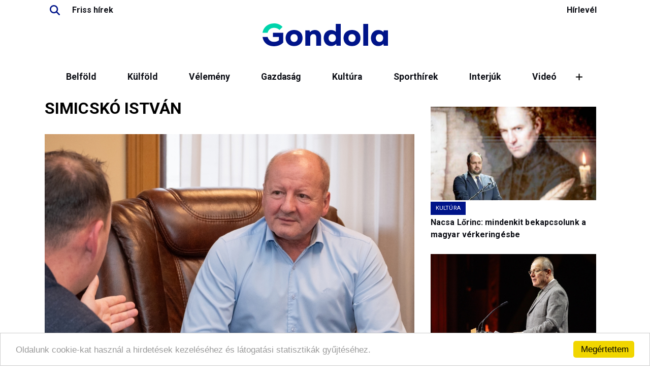

--- FILE ---
content_type: text/html; charset=iso-8859-2
request_url: https://www.gondola.hu/kulcsszavak/30049-simicsko_istvan.html
body_size: 25691
content:
<!DOCTYPE html PUBLIC "-//W3C//DTD XHTML 1.0 Transitional//EN" "http://www.w3.org/TR/xhtml1/DTD/xhtml1-transitional.dtd">
<html xmlns="http://www.w3.org/1999/xhtml">
<head>
  <title>simicskó istván - gondola.hu</title>
  <meta name="og:title" content="simicskó istván" />
  <meta name="viewport" content="width=device-width, initial-scale=1.0" />
  <meta http-equiv="Content-type" content="text/html; charset=iso-8859-2" />
  <meta http-equiv="Content-Language" content="hu-hu" />
  <meta http-equiv="imagetoolbar" content="no" />
  <meta name="MSSmartTagsPreventParsing" content="true" />
  <meta http-equiv="X-UA-Compatible" content="IE=100" /> 
  <meta name="robots" content="follow,index" />
  <meta name="copyright" content="Gondola.hu" />
  <meta name="og:site_name" content="Gondola" />
  <meta name="publisher" content="Netrióta Kft." />
  <meta name="author" content="gondola.hu szerkesztőség" /> 
  <meta name="twitter:card" content="summary" />
  <meta property="og:image" content="https://www.gondola.hu/images/gondola-default-pic.jpg" />
  <meta name="keywords" content="simicskó istván" />

 
  <meta name="google-adsense-account" content="ca-pub-5838901936094802"> 
  <!-- Google Tag Manager -->
<script>(function(w,d,s,l,i){w[l]=w[l]||[];w[l].push({'gtm.start':
new Date().getTime(),event:'gtm.js'});var f=d.getElementsByTagName(s)[0],
j=d.createElement(s),dl=l!='dataLayer'?'&l='+l:'';j.async=true;j.src=
'https://www.googletagmanager.com/gtm.js?id='+i+dl;f.parentNode.insertBefore(j,f);
})(window,document,'script','dataLayer','GTM-PHRZWR5Z');</script>
<!-- End Google Tag Manager -->

  <link href="https://gondola.hu/gondola.rss" rel="alternate" type="application/rss+xml" title="gondola.hu címlap - RSS feed" />
  
  <script type="text/javascript" src="/javascript/loadlibs.js"></script>
  <link href="/images/gondola.css" rel="stylesheet" type="text/css" />
  <link href="/images/gondola2018.css" rel="stylesheet" type="text/css" />
  <link href="/images/gondola2025.css" rel="stylesheet" type="text/css" />
  <link rel="shortcut icon" href="/images/g.png" type="image/png" />

  

<!-- Google tag (gtag.js) -->
<script async src="https://www.googletagmanager.com/gtag/js?id=G-JC0TCQDSNF"></script>
<script>
  window.dataLayer = window.dataLayer || [];
  function gtag(){dataLayer.push(arguments);}
  gtag('js', new Date());

  gtag('config', 'G-JC0TCQDSNF');
</script>


<!-- Begin Cookie Consent plugin by Silktide - http://silktide.com/cookieconsent -->
<script type="text/javascript">
    window.cookieconsent_options = {"message":"Oldalunk cookie-kat használ a hirdetések kezeléséhez és látogatási statisztikák gyűjtéséhez.","dismiss":"Megértettem","learnMore":"","link":null,"theme":"light-bottom"};
</script>

<script type="text/javascript" src="//cdnjs.cloudflare.com/ajax/libs/cookieconsent2/1.0.9/cookieconsent.min.js"></script>
<!-- End Cookie Consent plugin -->


</head>
<body>

<!-- Google Tag Manager (noscript) -->
<noscript><iframe src="https://www.googletagmanager.com/ns.html?id=GTM-PHRZWR5Z"
height="0" width="0" style="display:none;visibility:hidden"></iframe></noscript>
<!-- End Google Tag Manager (noscript) -->
<div id="fb-root"></div>
<script>(function(d, s, id) {
  var js, fjs = d.getElementsByTagName(s)[0];
  if (d.getElementById(id)) return;
  js = d.createElement(s); js.id = id;
  js.src = "//connect.facebook.net/en_US/sdk.js#xfbml=1&version=v3.0";
  fjs.parentNode.insertBefore(js, fjs);
}(document, 'script', 'facebook-jssdk'));</script>
<header>
<div id="header">
<nav class="toplinks"><div class="socialicons"><a href="/kereso/" class="search socialicon" title="Kereső"></a><a href="/hirek/">Friss hírek</a></div><div><a href="/hirlevel/">Hírlevél</a></div></nav>
<div class="logo" onclick="window.location.href='/'"></div>
    <nav class="responsive-menu-container">
        <ul id="main-menu" class="main-menu">
    <li><a href="/belfold">Belföld</a></li>
    <li><a href="/kulfold">Külföld</a></li>
    <li><a href="/velemeny">Vélemény</a></li>
    <li><a href="/gazdasag">Gazdaság</a></li>
    <li><a href="/kultura">Kultúra</a></li>
    <li><a href="/sporthirek">Sporthírek</a></li>
    <li><a href="/interjuk">Interjúk</a></li>
    <li><a href="/video">Videó</a></li>
    <li><a href="/podcast">Podcast</a></li>
    <li><a href="/novilag">Nővilág</a></li>
    <li><a href="/teremtettvilagunk">Teremtett világunk</a></li>
    <li><a href="/programok">Szabad vasárnap</a></li>
    <li><a href="/napiabszurd">Napi abszurd</a></li>
        </ul>

        <div id="more-menu-wrapper" class="more-menu-wrapper">
            <button id="more-toggle" class="more-toggle" aria-expanded="false" aria-controls="more-items-list">
                <i class="fas fa-plus"></i>
            </button>
            <ul id="more-items-list" class="more-items-list" aria-hidden="true">
            </ul>
        </div>
    </nav>
</div>
</header>
<main><div id="content" class="ui-helper-clearfix rovat">
<span class="banner banner-970x250">
<ins data-revive-zoneid="32" data-revive-id="10043d5c96292ff049dcab96132eb11f"></ins>
</span>

<div class="row">
<div id="panel1" class="col-md-8">
  <span class="banner banner-">
<ins data-revive-zoneid="12" data-revive-id="10043d5c96292ff049dcab96132eb11f"></ins>
</span>

    <div class="cikklista rovat">
<h1 class="rovatnev">simicskó istván</h1>
<div class="cikklista main">
<ul class="cikkcimlista ">
<li class="item-156198  first last " data-id=156198>
  <article class="clearfix ">
    <div class="leadkep"><img src="/kepek/nyitonagy/simicsko-istvan-kdnp-interju-gondola-2025--157499.jpg" loading="lazy" alt="" class="kep leadkep " title="Fotó: KDNP Frakció" /></div>        <h2 class="cim"><a href="/cikkek/simicsko-istvan-kdnp-interju-14-havi-nyugdij-hagyomanyos-penztar-szja-mentesseg-csaladi-adokedvezmeny-migracios-paktum-orosz-ukran-haboru-valasztas-2026-156198" >Dr. Simicskó István: A nyugdíjasok, a családok és a keresztény kultúra védelme nem politikai divat, hanem kötelesség</a></h2>
        </article>
</li>
</ul>
</div>
<div class="cikklista second sideview">
<ul class="cikkcimlista ">
<li class="item-156115  first last " data-id=156115>
  <article class="clearfix  row">
    <div class="left col-md-6">
    <div class="leadkep"><img src="/kepek/nyitonagy/kdnp-latorcai-csaba-simicsko-istvan-ajandekcsomagok-bethesda--157380.jpg" loading="lazy" alt="" class="kep leadkep " title="Fotó: GK" /></div>    </div>
  <div class="right col-md-6">
        <h2 class="cim"><a href="/cikkek/ajandekcsomagok-kdnp-bethesda-gyermekkorhaz-latorcai-csaba-simicsko-istvan-dr-velkey-gyorgy-156115" >Ajándékcsomagokat vitt a hősöknek a KDNP a Bethesda Gyermekkórházba</a></h2>
        </div>
    </article>
</li>
</ul>
</div>
<ul class="cikkek">
<li class="cikk keyword-29">
<div class="cikkcim"><a href="/cikkek/simicsko-istvan-batrak-ligaja-onismereti-kepessegeket-erositi-honvedelmi-sportszovetseg-156091">Simicskó István: a Bátrak Ligája az önismereti képességeket erősíti</a></div>
<div class="megjelenes">2025. december  2. 18:37</div>
<div class="cikklead"><span class="text">A Bátrak Ligája - Hadapród Kupa célja, hogy erősítse a fiatalok önismereti képességeit, fizikai és lelki értelemben egyaránt - mondta Simicskó István, a Honvédelmi Sportszövetség elnöke, a KDNP frakcióvezetője, volt honvédelmi miniszter kedden Budapesten.</span></div>
</li>
<li class="cikk keyword-7">
<div class="cikkcim"><a href="/cikkek/latorcai-csaba-a-kdnp-segiti-a-tersegi-munkahelyteremtest-bacs-kiskun-155969">Latorcai Csaba: a KDNP segíti a térségi munkahelyteremtést Bács-Kiskun vármegyében</a></div>
<div class="megjelenes">2025. november 13. 19:36</div>
<div class="cikklead"><span class="text"></span></div>
</li>
<li class="cikk keyword-10">
<div class="cikkcim"><a href="/cikkek/simicsko-istvan-ikonfestes-hit-kiallitas-krug-muveszeti-ter-155936">Simicskó István: Az ikonfestés nemcsak művészet, hanem a hit megélése is - Különleges ikonkiállítás nyílt a Krug Művészeti Térben</a></div>
<div class="megjelenes">2025. november  8. 12:38</div>
<div class="cikklead"><span class="text">Péntek délután a Krug Művészeti Térben nyílt meg az a tárlat, amelyen Dr. Simicskó István, a Kereszténydemokrata Néppárt frakcióvezetőjének a nyári ikonfestő táborban készült ikonjai és korábbi festményei is megtekinthetők.</span></div>
</li>
<li class="cikk keyword-8">
<div class="cikkcim"><a href="/cikkek/simicsko-istvan-az-energiaellatas-nem-ideologiai-kerdes-155797">Simicskó István: Az energiaellátás nem ideológiai kérdés</a></div>
<div class="megjelenes">2025. október 16. 13:04</div>
<div class="cikklead"><span class="text">Dr. Simicskó István, a KDNP frakcióvezetője Moszkvában, az Orosz Energiahét konferenciáján hangsúlyozta: az energiaellátás nem politikai, hanem gazdasági és biztonsági kérdés. A magyarok és a törökök egyaránt a stabil, megfizethető energiaellátás fenntartását tartják közös érdeknek.</span></div>
</li>
<li class="cikk keyword-30049">
<div class="cikkcim"><a href="/cikkek/simicsko-istvan-sikeres-a-honved-kadet-program-155706">Simicskó István: Sikeres a Honvéd Kadét Program</a></div>
<div class="megjelenes">2025. október  3. 12:07</div>
<div class="cikklead"><span class="text">A kezdeményezés sikerét mutatja, hogy a programban, immár közel 13 ezer fiatal vesz részt, illetve a közel 400 középfokú intézményekben bevezetett honvédelem tantárgynak és az általános iskolákban útjára indított Hadapród programnak köszönhetően 50-55 ezer fiatalt tudnak megszólítani a haza védelmének ügyében - mondta az elnök, aki egyben a KDNP parlamenti frakciójának vezetője.</span></div>
</li>
<li class="cikk keyword-30049">
<div class="cikkcim"><a href="/hirek/simicsko-istvan-tobb-mint-170-iskola-kotott-mar-szerzodest-a-kadetprogramban-a-magyar-317785">Simicskó István: több mint 170 iskola kötött már szerződést a kadétprogramban a Magyar Honvédséggel</a></div>
<div class="megjelenes">2025. szeptember 26. 09:05</div>
<div class="cikklead">
	Már több mint 170 középiskola kötött szerződést a Magyar Honvédséggel, ezzel pedig 14-15 ezer fiatalt vontak be a kadétprogramba - mondta a Honvédelmi Sportszövetség elnöke a Szabolcs-Szatmár-Bereg vármegyei Újfehértón csütörtökön.</div>
</li>
<li class="cikk keyword-30049">
<div class="cikkcim"><a href="/cikkek/dr-simicsko-istvan-megalapozott-jovokepet-adunk-a-fiataloknak-155516">Dr. Simicskó István: Megalapozott jövőképet adunk a fiataloknak</a></div>
<div class="megjelenes">2025. szeptember  2. 09:09</div>
<div class="cikklead"><span class="text">A lányok úgy nőhetnek majd fel, hogy amikor pályakezdőként dolgozni kezdenek, 25 éves korukig nem fizetnek jövedelemadót, ha pedig gyermeket vállalnak, akkor utána sem, tehát egész életükben adómentesek lesznek &#8211; mondta el a frakcióvezető.</span></div>
</li>
<li class="cikk keyword-7">
<div class="cikkcim"><a href="/cikkek/semjen-zsolt-lehetoseget-biztositunk-a-jovo-jozsef-attilainak-155492">Semjén Zsolt: Lehetőséget biztosítunk a jövő József Attiláinak</a></div>
<div class="megjelenes">2025. augusztus 28. 18:57</div>
<div class="cikklead"><span class="text">Kétezer rászoruló gyermek táskáját töltjük meg tanszerekkel. Lehetőséget biztosítunk a jövő József Attiláinak &#8211; hangsúlyozta Semjén Zsolt, a Kereszténydemokrata Néppárt elnöke, a Magyar Ökumenikus Segélyszervezet által meghirdetett, Iskolakezdés együtt akció sajtótájékoztatóján.</span></div>
</li>
<li class="cikk keyword-30049">
<div class="cikkcim"><a href="/cikkek/simicsko-istvan-egyre-bovul-a-honvedelmi-taborokban-reszt-vevo-diakok-155477">Simicskó István: egyre bővül a honvédelmi táborokban részt vevő diákok létszáma</a></div>
<div class="megjelenes">2025. augusztus 26. 14:04</div>
<div class="cikklead"><span class="text">Simicskó István úgy fogalmazott: azon dolgoznak, hogy a Magyar Honvédség számára megfelelő utánpótlást biztosítsanak, és egyre népszerűbb is a katonai hivatás.</span></div>
</li>
<li class="cikk keyword-30049">
<div class="cikkcim"><a href="/cikkek/simicsko-istvan-oruljunk-annak-hogy-magyarorszag-szabad-es-155451">Simicskó István: örüljünk annak, hogy Magyarország szabad és szuverén</a></div>
<div class="megjelenes">2025. augusztus 21. 05:04</div>
<div class="cikklead"><span class="text">Simicskó István úgy fogalmazott: miközben körülöttünk népek tűntek el, birodalmak omlottak össze, mi, magyarok mindent túléltünk, megmaradtunk, a nemzetnek mindig sikerült talpra állnia.</span></div>
</li>
<li class="cikk keyword-30700">
<div class="cikkcim"><a href="/cikkek/simicsko-istvan-a-vallasnak-nemzetmegtarto-ereje-is-van-155385">Simicskó István: A vallásnak nemzetmegtartó ereje is van</a></div>
<div class="megjelenes">2025. augusztus  5. 17:09</div>
<div class="cikklead"><span class="text">A magyar kormány az elmúlt 15 évben elég sokat tett a határon túli magyarságért, különösen az erdélyi magyarokért. Semjén Zsolt miniszterelnök-helyetteshez tartozik a nemzetpolitika az egyházpolitika mellett, és ez a két terület össze is függ, hiszen a vallásnak nagyon komoly nemzetmegtartó ereje is van &#8211; hangsúlyozta a Gondolának adott interjúban Simicskó István, a Kereszténydemokrata Néppárt frakcióvezetője Tusványoson.</span></div>
</li>
<li class="cikk keyword-30049">
<div class="cikkcim"><a href="/cikkek/simicsko-istvan-a-migracio-hatasara-veszelybe-kerult-europa-155293">Simicskó István: A migráció hatására veszélybe került Európa közbiztonsága</a></div>
<div class="megjelenes">2025. július 18. 18:43</div>
<div class="cikklead"><span class="text">Simicskó István véleménye szerint a magyar határkerítésnek fizikai és szimbolikus jelentősége, üzenete is van, s ez a határkerítés nemcsak Magyarországot, de az egész keresztény, európai kultúrát is védelmezi.</span></div>
</li>
<li class="cikk keyword-10">
<div class="cikkcim"><a href="/cikkek/zurzavaros-ma-a-vilag-de-gabriel-arkangyal-jo-hirekkel-szolgal-155261">Zűrzavaros ma a világ, de Gábriel arkangyal jó hírekkel szolgál</a></div>
<div class="megjelenes">2025. július 12. 06:07</div>
<div class="cikklead"><span class="text">Azért is jövök vissza évről évre, mert belülről erősít és feltölt, ahogy az ikonokon dolgozom. Gábriel arkangyalnak a története erőteljesen rávilágít, hogy milyen veszélyek vesznek körül, és hogy szükség van olyan hírhozókra, akik jó hírekkel szolgálnak - fogalmazott Simicskó István.</span></div>
</li>
<li class="cikk keyword-30049">
<div class="cikkcim"><a href="/cikkek/simicsko-istvan-hianypotlo-rendszert-epitettunk-fel-a-kadetkepzessel-155257">Simicskó István: Hiánypótló rendszert építettünk fel a kadétképzéssel</a></div>
<div class="megjelenes">2025. július 11. 10:28</div>
<div class="cikklead"><span class="text">A kereszténydemokrata politikus rögzítette: a legfőbb cél, hogy a fiatalok szeressék a hazájukat, kötődjenek a szülőföldhöz. Ennek az érzésnek az erősítése nagy feladat, és ebben közreműködik a Honvédelmi Sportszövetség.</span></div>
</li>
<li class="cikk keyword-30049">
<div class="cikkcim"><a href="/cikkek/simicsko-istvan-rekordosszeget-forditunk-a-csaladok-tamogatasara-155191">Simicskó István: Rekordösszeget fordítunk a családok támogatására</a></div>
<div class="megjelenes">2025. június 28. 12:41</div>
<div class="cikklead"><span class="text">A frakcióvezető jelezte, hogy Európa legnagyobb adócsökkentési programját dolgozták ki. Többek közt két lépésben megduplázzák a családi adókedvezményt, szja-mentessé teszik a csedet és a gyedet, fokozatosan bevezetik az élethosszig tartó adómentességet a két- és több gyermekes édesanyáknak.</span></div>
</li>
</ul>
<div class="tovabbi">
<div class="label">További tartalmak:</div>
<div class="lapozo">
<div class="iconbox elozo">
  <div class="icon inaktiv"></div>
</div>
<div class="iconbox kovetkezo"><div class="icon aktiv" onclick="window.location.href='/cimke/simicsko-istvan-30049?page=2'"></div></div>
</div>
</div>
<div id="billboardbanner"><span class="banner banner-">
<ins data-revive-zoneid="29" data-revive-id="10043d5c96292ff049dcab96132eb11f"></ins>
</span>
</div>
<div><span class="banner banner-">
<ins data-revive-zoneid="30" data-revive-id="10043d5c96292ff049dcab96132eb11f"></ins>
</span>
</div>
<script type="text/javascript">
var bb = $("#billboardbanner")
$("script", bb).remove();
if ($(bb).children().length > 0 && $("ul.cikkek li.cikk:eq(4)").length > 0) {
  $("#billboardbanner").remove();
  $("ul.cikkek li.cikk:eq(4)").after(bb);
}
</script>
</div>
  </div>
<div id="panel2" class="col-md-3">
<div class="cikklista oldalsavcikkek">
<ul class="cikkcimlista ">
<li class="item-156344  first " data-id=156344>
  <article class="clearfix ">
    <div class="leadkep"><img src="/kepek/nyitonagy/157687.jpg" loading="lazy" alt="" class="kep leadkep " title="Fotó: mti" /></div>      <div class="rovatnev"><a href="/cimke/kultura-10">Kultúra</a></div>  <h2 class="cim"><a href="/cikkek/nacsa-lorinc-mindenkit-bekapcsolunk-a-magyar-verkeringesbe-156344" >Nacsa Lőrinc: mindenkit bekapcsolunk a magyar vérkeringésbe</a></h2>
        </article>
</li>
<li class="item-156343  " data-id=156343>
  <article class="clearfix ">
    <div class="leadkep"><img src="/kepek/nyitonagy/navracsics-tibor-kozigazgatasi-es-teruletfejlesztesi-miniszter-kdnp--157689.jpg" loading="lazy" alt="" class="kep leadkep " title="Fotó: Facebook/Navracsics Tibor" /></div>      <div class="rovatnev"><a href="/cimke/belfold-7">Belföld</a></div>  <h2 class="cim"><a href="/cikkek/navracsics-tibor-valasztokerulet-balaton-tapolca-szep-bekes-gazdasagi-fejlodes-156343" >Navracsics Tibor: Az én választókerületem a legszebb az országban, és abban bízom, hogy április 13-án majd azt is elmondhatom újra, hogy a legbékésebb maradt</a></h2>
        </article>
</li>
<li class="item-156342  last " data-id=156342>
  <article class="clearfix ">
    <div class="leadkep"><img src="/kepek/nyitonagy/donald-trump-orban-viktor-davos-beketanacs-alapito-ules--157686.jpg" loading="lazy" alt="" class="kep leadkep " title="Fotó: Facebook/Orbán Viktor" /></div>      <div class="rovatnev"><a href="/cimke/kulfold-8">Külföld</a></div>  <h2 class="cim"><a href="/cikkek/megalakult-donald-trump-beketanacs-orban-viktor-davos-156342" >Megalakult Donald Trump Béketanácsa Orbán Viktor részvételével</a></h2>
        </article>
</li>
</ul>
</div>
<span class="banner banner-330x250">
<ins data-revive-zoneid="3" data-revive-id="10043d5c96292ff049dcab96132eb11f"></ins>
</span>

<div class="cikklista roviden">
<h3>Hírnapló</h3><ul class="cikkcimlista ">
<li class="item-156364  first " data-id=156364>
  <article class="clearfix ">
        <div class="idopont">20:05</div>    <h2 class="cim"><a href="/cikkek/merici-szent-angela-unnepnap-jo-kereszteny-edesanyak-156364" >Merici Szent Angéla arra szánta életét, hogy a társadalom jó keresztény anyákban bővelkedjék</a></h2>
        </article>
</li>
<li class="item-319106  " data-id=319106>
  <article class="clearfix ">
        <div class="idopont">19:35</div>    <h2 class="cim"><a href="/hirek/folenyes-magyar-gyozelem-romanok-ellen-noi-vizilabda-eb-319106" >Fölényes magyar győzelem a női vízilabda Eb-n: 28-3 a románok ellen</a></h2>
        </article>
</li>
<li class="item-156363  " data-id=156363>
  <article class="clearfix ">
        <div class="idopont">18:35</div>    <h2 class="cim"><a href="/cikkek/holvenyi-gyorgy-beketanacs-alternativ-kezdemenyezo-forum-haboruk-befejezese-156363" >Hölvényi György: A Béketanács alternatív, kezdeményező megközelítés lehet a háborúk befejezésére</a></h2>
        </article>
</li>
<li class="item-319105  " data-id=319105>
  <article class="clearfix ">
        <div class="idopont">18:35</div>    <h2 class="cim"><a href="/hirek/vitalyos-eszter-kormanyszovivo-igazsag-oraja-ukrajna-eu-tamogatas-elvonas-magyar-emberek-319105" >Vitályos Eszter: Ukrajna követelése súlyos milliárdokat vonna el a magyar családoktól és nyugdíjasoktól</a></h2>
        </article>
</li>
<li class="item-156362  " data-id=156362>
  <article class="clearfix ">
        <div class="idopont">17:41</div>    <h2 class="cim"><a href="/cikkek/tisza-part-gyuloletkampany-szodliget-ritualisan-elegettek-retvari-bence-fenykepet-156362" >Tiszás gyűlöletkampány: rituálisan elégették Rétvári Bence belügyminiszter-helyettes fényképét</a></h2>
        </article>
</li>
<li class="item-319104  " data-id=319104>
  <article class="clearfix ">
        <div class="idopont">17:06</div>    <h2 class="cim"><a href="/hirek/holokauszt-emleknap-gulyas-gergely-magyarorszag-biztonsagos-orszag-antiszemitizmus-zero-tolerancia-319104" >Holokauszt-emléknap&#8211;Gulyás Gergely: Magyarország ma biztonságos ország, ahol az európai antiszemitizmus erősödésével szemben a zsidó közösség a legnagyobb biztonságban élhet</a></h2>
        </article>
</li>
<li class="item-319103  " data-id=319103>
  <article class="clearfix ">
        <div class="idopont">16:35</div>    <h2 class="cim"><a href="/hirek/robert-fico-szlovakia-europai-birosag-orosz-gaz-import-eu-tilalom-319103" >Robert Fico: Szlovákia is az Európai Bírósághoz fordul az orosz gáz importjának uniós tilalma miatt</a></h2>
        </article>
</li>
<li class="item-156360  last " data-id=156360>
  <article class="clearfix ">
        <div class="idopont">15:05</div>    <h2 class="cim"><a href="/cikkek/semjen-zsolt-fuen-europai-szinten-allunk-ki-nemzeti-kisebbsegekert-156360" >Semjén Zsolt a FUEN vezetésével: Európai szinten állunk ki a nemzeti kisebbségekért!</a></h2>
        </article>
</li>
</ul>
<div class="listendextra"><a href="/hirek/">Korábbiak...</a></div></div>
<span class="banner banner-330x250">
<ins data-revive-zoneid="6" data-revive-id="10043d5c96292ff049dcab96132eb11f"></ins>
</span>

<div class="cikklista interju">
<h3>Interjú</h3><ul class="cikkcimlista ">
<li class="item-156313  first last " data-id=156313>
  <article class="clearfix ">
    <div class="leadkep"><img src="/kepek/nyitonagy/157640.jpg" loading="lazy" alt="" class="kep leadkep " title="Fotó: archív" /></div>        <h2 class="cim"><a href="/cikkek/az-egykori-kreml-jobban-vigyazott-a-becsulet-latszatara-mint-a-mai-156313" >Az egykori Kreml jobban vigyázott a becsület látszatára, mint a mai EU-vezetőség</a></h2>
        </article>
</li>
</ul>
</div>
<div class="cikklista abszurd inverse">
<h3>Napi abszurd</h3><ul class="cikkcimlista ">
<li class="item-156289  first " data-id=156289>
  <article class="clearfix ">
            <h2 class="cim"><a href="/cikkek/a-soforre-teglat-dobtak-a-kalauzt-kessel-fenyegettek-156289" >A sofőrre téglát dobtak, a kalauzt késsel fenyegették</a></h2>
        </article>
</li>
<li class="item-156252  " data-id=156252>
  <article class="clearfix ">
            <h2 class="cim"><a href="/cikkek/a-korrupt-brusszeli-garnitura-szajkosarat-tett-egy-svajci-tabornokra-156252" >A korrupt brüsszeli garnitúra szájkosarat tett egy svájci tábornokra</a></h2>
        </article>
</li>
<li class="item-156169  last " data-id=156169>
  <article class="clearfix ">
            <h2 class="cim"><a href="/cikkek/nemet-fejlesztes-orosz-gazzal-156169" >Német fejlesztés orosz gázzal</a></h2>
        </article>
</li>
</ul>
</div>
</div>
</div>
</div>
<span class="banner banner-750x100">
<ins data-revive-zoneid="38" data-revive-id="10043d5c96292ff049dcab96132eb11f"></ins>
</span>

</main>
<footer>
<div class="socialicons">
Kövessen minket: 
<a class="facebook socialicon" href="https://facebook.com/gondola.hu/" target="_blank" title="KĂśvessen minket Facebook oldalunkon!"></a>
<a class="tiktok socialicon" href="https://www.tiktok.com/@gondolahu" target="_blank" title="KĂśvessen minket Facebook oldalunkon!"></a>
<a class="googlenews socialicon" href="https://news.google.com/publications/CAAqJAgKIh5DQklTRUFnTWFnd0tDbWR2Ym1SdmJHRXVhSFVvQUFQAQ?ceid=HU:hu&oc=3" target="_blank" title="KĂśvessen minket Facebook oldalunkon!"></a>
<a class="rss socialicon" href="https://gondola.hu/rss" target="_blank" title="KĂśvessen minket Facebook oldalunkon!"></a>
</div>
<nav class="menu">
  <div><ul>
    <li>
       <a href="/impresszum">Impresszum</a>
    </li>
  </ul></div>
</nav>
<div class="copyright">&copy; Gondola 2026 - Minden jog fenntartva</div>
</footer>

<script type="text/javascript" src="/javascript/gondola2018.js"></script>
  <script type="text/javascript">
        <!--//--><![CDATA[//><!--
        var pp_gemius_identifier = 'zNuapfx7f1ulOnmmxTKYIpa1XhYRP0bctp41_bt5lfn.O7';

        function gemius_pending(i) { window[i] = window[i] || function() {var x = window[i+'_pdata'] = window[i+'_pdata'] || []; x[x.length]=arguments;};};
        gemius_pending('gemius_hit'); gemius_pending('gemius_event'); gemius_pending('pp_gemius_hit'); gemius_pending('pp_gemius_event');
        (function(d,t) {try {var gt=d.createElement(t),s=d.getElementsByTagName(t)[0],l='http'+((location.protocol=='https:')?'s':''); gt.setAttribute('async','async');
        gt.setAttribute('defer','defer'); gt.src=l+'://gahu.hit.gemius.pl/xgemius.js'; s.parentNode.insertBefore(gt,s);} catch (e) {}})(document,'script');

        //--><!]]>
  </script>

  <script async src="https://revive.netriota.hu/www/delivery/asyncjs.php"></script>
  <script async src="https://pagead2.googlesyndication.com/pagead/js/adsbygoogle.js?client=ca-pub-5838901936094802" crossorigin="anonymous"></script>
<script>
     (adsbygoogle = window.adsbygoogle || []).push({});
</script>

</body>
</html>

--- FILE ---
content_type: text/html; charset=utf-8
request_url: https://www.google.com/recaptcha/api2/aframe
body_size: 266
content:
<!DOCTYPE HTML><html><head><meta http-equiv="content-type" content="text/html; charset=UTF-8"></head><body><script nonce="tQOcM3XI2y-IamCzVEXrSw">/** Anti-fraud and anti-abuse applications only. See google.com/recaptcha */ try{var clients={'sodar':'https://pagead2.googlesyndication.com/pagead/sodar?'};window.addEventListener("message",function(a){try{if(a.source===window.parent){var b=JSON.parse(a.data);var c=clients[b['id']];if(c){var d=document.createElement('img');d.src=c+b['params']+'&rc='+(localStorage.getItem("rc::a")?sessionStorage.getItem("rc::b"):"");window.document.body.appendChild(d);sessionStorage.setItem("rc::e",parseInt(sessionStorage.getItem("rc::e")||0)+1);localStorage.setItem("rc::h",'1769547095121');}}}catch(b){}});window.parent.postMessage("_grecaptcha_ready", "*");}catch(b){}</script></body></html>

--- FILE ---
content_type: text/css
request_url: https://www.gondola.hu/images/gondola2025.css
body_size: 21289
content:
@charset "ISO-8859-2";

:root {
    --color-logo-blue: #001489;
    --color-logo-mentha: #00D4AB;
    --color-black: #0D0F16;
    --color-white: #FFFFFF;
    --color-grey: #DEDEDE;
    --color-darkgrey: #2B2C30;
    --bs-heading-color: var(--color-logo-blue);
    --color-red: #dd0000;
} 
.row {
	--bs-gutter-x: 1.5rem;
	--bs-gutter-y: 1.5rem;
}


body {
    background-image: none;
    font-family: "Roboto", sans-serif;
    font-size: 16px;
    line-height: 1.5    em;
    color: var(--color-black);
}
h1, h2, h3, .cikkcim, .rovatnev, #cikk .cim, a.cim ul.cikkcimlista.roviden::before, ul.cikkcimlista.velemeny::before, ul.cikkcimlista.abszurd::before {
	font-family: Roboto, sans-serif;
	font-weight: 700;
	line-height: 1.5em;
	letter-spacing: .1px;
}
a, .kulcsszavak .label, #cikk .megjelenes, #cikk .utolsomod, .cikklista .megjelenes, ul.cikkcimlista {
    color: var(--color-logo-blue);
}
ul.cikkcimlista li a, .cikkcim a {
    color: var(--color-black);
}
.cikklista h2 {
    font-size: 1.3rem;
}
.cikklista.main h2 {
	font-size: 1.8rem;
}
.cikklista.sideview h2 {
	font-size: 1.35rem;
}
ul.cikkcimlista li {
	margin: var(--bs-gutter-y) 0 var(--bs-gutter-y) 0;
}
.video ul.cikkcimlista li,
.interju ul.cikkcimlista li {
    margin-top: 0;
}
.video ul.cikkcimlista li .leadkep {
    position: relative;
}
.video ul.cikkcimlista li .leadkep::after {
	position: absolute;
	content: '';
	top: 0;
	left: 0;
	right: 0;
	bottom: 0;
	background-image: url('data:image/svg+xml,<%3Fxml version="1.0" encoding="UTF-8" standalone="no"%3F><svg version="1.1" id="svg1" width="2000" height="2000" viewBox="0 0 2000 2000" xmlns="http://www.w3.org/2000/svg" xmlns:svg="http://www.w3.org/2000/svg"><defs id="defs1" /><g id="g1"><g id="g2"><path style="display:inline;fill:%2300d4ab" d="M 964.27762,1981.2118 C 739.21758,1972.0709 523.50888,1884.8849 354.66667,1734.8167 336.29605,1718.4888 296.98442,1679.3906 279.44156,1660 147.67932,1514.3599 63.618359,1335.7941 36.052203,1142.9822 20.271827,1032.6061 23.230801,919.13108 44.708161,811.03094 100.88209,528.29556 279.23388,285.02968 533.52474,144.30145 776.66806,9.7424361 1071.2228,-13.84677 1334.8431,80.128447 1451.6384,121.76358 1562.741,187.62741 1656,270.51663 c 18.3706,16.32793 57.6822,55.42613 75.2251,74.8167 97.9721,108.29097 170.0479,235.41177 211.6058,373.21118 55.7316,184.79725 55.7469,383.60889 0.044,568.12219 -41.7163,138.1825 -113.5651,264.9183 -211.6494,373.3333 -17.5429,19.3906 -56.8545,58.4888 -75.2251,74.8167 -132.5313,117.7948 -295.8163,198.0093 -469.0414,230.4187 -47.3722,8.8631 -93.3681,13.9396 -145.6253,16.0726 -35.582,1.4524 -39.0347,1.4481 -77.05568,-0.096 z m 84.38908,-119.9025 c 83.9168,-4.567 158.2467,-18.851 235.9881,-45.35 90.7302,-30.9263 181.8153,-80.8994 256.0119,-140.4589 47.5182,-38.1442 99.3562,-89.9821 137.5003,-137.5004 43.6735,-54.4064 85.759,-123.9389 114.1932,-188.6667 86.9238,-197.8738 96.291,-420.55134 26.3255,-625.81301 -30.9691,-90.85563 -80.9508,-181.98005 -140.5187,-256.18696 -38.1441,-47.51826 -89.9821,-99.35622 -137.5003,-137.50037 -52.8669,-42.43759 -120.1789,-83.50851 -183.3334,-111.86212 -194.4076,-87.2806 -418.27857,-98.82833 -620.66663,-32.01528 -109.63466,36.19297 -204.32184,89.83546 -294,166.55784 -18.06663,15.45654 -72.03006,69.41998 -87.4866,87.4866 -76.72238,89.67816 -130.36487,184.36534 -166.55784,294 -46.23712,140.06007 -55.37063,290.7586 -26.50583,437.3333 8.9816,45.6083 28.02753,109.7549 44.93279,151.3334 31.84744,78.3286 75.18104,152.7099 125.45044,215.3333 38.14415,47.5183 89.98211,99.3562 137.50037,137.5004 63.93475,51.3221 142.61385,96.7847 220.96072,127.6764 111.69633,44.0411 238.36867,64.6273 357.70598,58.1325 z M 784,1002.6667 C 784,805.4 784.34797,644 784.77326,644 786.42451,644 1400,1001.7127 1400,1002.6754 c 0,0.9607 -613.58368,358.6579 -615.23173,358.6579 -0.42255,0 -0.76827,-161.4 -0.76827,-358.6666 z" id="path2" /></g></g></svg>');
	background-size: 15%;
	background-repeat: no-repeat;
	background-position: center;
}

main, header, footer {
	background-color: transparent;
	width: 1100px;
	max-width: 100%;
	margin: 0 auto;
	padding: 10px 0;
    height: auto;
}
header {
    background: none;
    border-bottom: none;
}
#header .logo {
    background-image: url(gondola2025.svg);
    height: 45px;
    margin: 1em auto 2em;
    float: none;
}
#header .icons {
    display: none;
}
main {
    background-color: transparent;
}

#content #panel2 {
    width: 350px;
}
#panel2 span.banner {
	 margin-bottom: 0;
}
article img {
    max-width: 100%;
}

ul.cikkcimlista li article .idopont {
    float: right;
    background-color: transparent;
    color: var(--color-logo-blue);
}
ul.cikkcimlista li .rovatnev a {
	display: inline-block;
	padding: 1px 10px;
	background-color: var(--color-logo-blue);
	color: white;
	font-size: .7em;
	font-weight: normal;
	text-transform: uppercase;
}
#cikk .megjelenes, .rovatnev {
	border-bottom-color: transparent;
    border-bottom-width: 0;
    border-bottom-style: none;
}

.cikklista.roviden li:not(:last-child) article, .cikklista.inverse li:not(:last-child) article, #cikk .cikklinkek dd:not(:last-child) {
    border-bottom: 1px solid var(--color-grey);
    padding-bottom: .75em;
}
.cikklista h2.cim {
	margin-bottom: 0;
}
.cikklista h2.date {
    margin-top: 1.5em;
}
.listendextra {
	text-align: right;
	margin-bottom: 1em;
	font-weight: bold;
	letter-spacing: .05em;
}
.roviden h2.cim, .cikklista.oldalsavcikkek h2.cim {
	font-size: 1rem;
}
.roviden h2.cim a {
    color: var(--color-black);
}
/*
.cikklista.sideview div.leadkep {
	width: 48%;
	float: left;
	margin-right: 2%;
}*/
.cikklista.sideview article .right {
    align-content: center;
}
.cikklista.inverse {
	background-color: var(--color-logo-blue);
	padding: 1em;
    margin-bottom: var(--bs-gutter-y);
    margin-top: var(--bs-gutter-y);
}
.cikklista.abszurd.inverse {
	background-color: var(--color-red);
}
.cikklista.inverse h3, .cikklista.inverse ul.cikkcimlista li a {
    color: white;
}
.cikklista.video h2.cim a,
.cikklista.interju h2.cim a {
	color: white;
	background-color: black;
	display: block;
	padding: 2px .5em;
}
.cikklista.interju h2.cim a {
    background-color: var(--color-logo-mentha);
}
.cikklista.inverse ul.cikkcimlista li {
    margin: calc(var(--bs-gutter-y) / 2) 0;
}
.cikklista.inverse ul.cikkcimlista {
	margin: 1em 1em;
}
.cikklista.oldalsavcikkek ul.cikkcimlista li {
    margin-bottom: var(--bs-gutter-y);
    margin-top: var(--bs-gutter-y);
}
.cikklista.roviden ul.cikkcimlista li {
    margin-bottom: calc(var(--bs-gutter-y) / 2);
    margin-top: calc(var(--bs-gutter-y) / 2);
}
.cikklista.inverse ul.cikkcimlista li h2 {
    font-size: 1rem;
}
#panel2 ul.cikkcimlista {
    margin-bottom: 0;
}
.cikklista h3 {
	margin-top: var(--bs-gutter-y);
}
.cikklista.inverse h3 {
	margin-top: 0;
    font-size: 1.5rem;
}
.cikklista li .lead {
    font-size: 1rem;
}
.cikklead {
	line-height: 1.5em;
}
div.leadkep {
	width: 100%;
	aspect-ratio: 16/9;
}
.cikklista.more ul.cikkcimlista {
 	margin-left: calc(-1 * var(--bs-gutter-x) / 2);
	margin-right: calc(-1 * var(--bs-gutter-x) / 2);
}
/*
.cikklista.oldalsavcikkek ul.cikkcimlista li:last-child,
.cikklista.roviden ul.cikkcimlista li:last-child {
	margin-bottom: 0;
}*/
/*
.cikklista.roviden ul.cikkcimlista li {
    margin-bottom: calc(var(--bs-gutter-y) / 2);
    margin-top: calc(var(--bs-gutter-y) / 2);
}*/

.cikklista .tovabbi {
	display: flex;
	justify-content: center;
}
.cikklista .tovabbi .label {
	margin-right: .5em;
}
.cikklista .lapozo {
	margin: auto;
	display: flex;
}
.cikklista .lapozo .iconbox {
	float: none;
}

.cikklista.rovat ul.cikkek li.cikk {
	border-bottom: 1px solid var(--color-grey);
	padding-bottom: 0.5em;
	margin: 1.5em 0;
}

#panel2 #partnerek ul li {
    background-color: transparent;
    width: calc((100% - 10px) / 3);
}
.kulcsszavak {
    margin: 40px 0px 10px;
}
.kulcsszavak ul li::before {
    color: var(--color-logo-mentha);
    display: none;
}
.kulcsszavak ul li {
    margin: 2px .5em;
}
.kulcsszavak .separator {
	margin-bottom: 5px;
	width: 100%;
	margin: 10px 0;
}
.kulcsszavak .separator {
    border-top-color: var(--color-grey);
}
.banner ins img {
	max-width: 100%;
	height: auto;
}
#cikk .cim {
    color: var(--color-black);
    margin: 0 0 .5em;
}
blockquote {
	font-style: italic;
	text-align: left;
	font-size: 1.3em;
}
blockquote::before {
	content: ' ';
	position: absolute;
	left: -4em;
	top: 0px;
	background-image: url("quote.svg");
	background-position: center;
	background-size: cover;
	width: 50px;
	height: 50px;
	font-size: 1em;
}
blockquote {
	margin: 2.5em 4em;
}
h5 {
	color: var(--color-black);
	border-width: 5px 0;
	border-top-color: var(--color-logo-mentha);
	border-style: solid;
	border-bottom-color: var(--color-logo-blue);
	padding: .75em 0;
	margin: 1em 0;
	font-size: 1.15em;
	line-height: 1.2em;
}
#cikk .lead {
    line-height: 1.4em;
    clear: both;
}
#cikk {
    margin-bottom: 5em;
}
article.cikk-full .szoveg a {
	text-decoration: underline;
	color: var(--color-black);
	text-decoration-color: var(--color-logo-blue);
}
article.cikk-full .szoveg a:hover {
	color: var(--color-logo-blue);
}
article.cikk-full h2, article.cikk-full h3, article.cikk-full h4 {
	margin: 1em 0 .7em 0;
	line-height: 1.3em;
}
article.cikk-full h2 {
	font-size: 1.75rem;
}
article.cikk-full h3 {
	font-size: 1.5rem;
}
article.cikk-full h4 {
	font-size: 1.25rem;
}
#cikk .megjelenes, #cikk .utolsomod {
    border-color: var(--color-logo-blue);
}
#cikk .megjelenes {
	border-bottom: 1px solid var(--color-grey);
	padding-bottom: .5em;
	margin-bottom: 1em;
}
#cikk .szerzo {
    clear: none;
}
#cikk .ikonok {
	width: auto;
	margin: 2px 0;
	float: right;
}

#cikk .cim {
    font-size: 2rem;
}
#cikk .leadkepblokk:not(:empty) {
	width: 100%;
	padding: 1em 0;
}
.leadkepblokk .fotos {
	position: absolute;
	right: 0;
	bottom: 5px;
	font-size: 0.8em;
	color: var(--color-darkgrey);
	text-shadow: none;
}
#cikk .szoveg, #cikk .szoveg p, #cikk .szoveg > div {
	font-size: 1.1em;
	line-height: 1.5;
}
#cikk .szoveg p {
    margin: 0 0 1em 0;
}
#cikk .szoveg > div.utolsomod {
    font-size: .9rem;
}
#cikk .szoveg iframe[src*="youtube.com/embed"] {
    aspect-ratio: 3/2;
    display: block;
    margin: 1em auto;
    max-width: 100%;
    height: auto;
}
#cikk .cikklinkek {
	border: 0;
	float: none;
	width: auto;
	margin: 3em 2em;
	padding: 0;
}
#cikk .cikklinkek dt {
	color: var(--color-logo-blue);
	font-weight: 800;
	margin: 1em 0 .5em 0;
	padding: 0;
	font-size: 1.3em;
}
#cikk .cikklinkek dd a {
	text-decoration: none;
	font-weight: 600;
}
#cikk .cikklinkek dd a:hover {
	text-decoration: underline;
}
#cikk .cikklinkek dd .szoveg {
	font-size: 1em;
}
 #cikk .cikklinkek dd:not(:last-child) {
	margin-bottom: .75em;
 }
iframe[src*="facebook.com/plugins/post"] {
    max-width: 100%;
    display: block;
    margin: 1em auto;
}

.cikk #panel1 .cikklista.more article.row {
    margin-left: 0;
}

.socialicons {
	color: var(--color-grey);
	display: flex;
	align-items: center;
}
.socialicons .socialicon:first-child {
    margin-left: .5em;
}
.socialicon {
	width: 35px;
	height: 35px;
	display: inline-block;
	/* border-color: var(--color-grey); */
	/* border-width: 1px; */
	/* border-style: solid; */
	background-size: contain;
	margin: 0 4px;
}
.socialicon:hover {
	background-color: #000;
}
.socialicon.facebook {
    background-image: url('data:image/svg+xml,<svg xmlns="http://www.w3.org/2000/svg" viewBox="0 0 640 640" fill="%23888888"><path d="M240 363.3L240 576L356 576L356 363.3L442.5 363.3L460.5 265.5L356 265.5L356 230.9C356 179.2 376.3 159.4 428.7 159.4C445 159.4 458.1 159.8 465.7 160.6L465.7 71.9C451.4 68 416.4 64 396.2 64C289.3 64 240 114.5 240 223.4L240 265.5L174 265.5L174 363.3L240 363.3z"/></svg>');
}
.socialicon.tiktok {
    background-image: url('data:image/svg+xml,<svg xmlns="http://www.w3.org/2000/svg" viewBox="0 0 640 640" fill="%23888888"><path d="M544.5 273.9C500.5 274 457.5 260.3 421.7 234.7L421.7 413.4C421.7 446.5 411.6 478.8 392.7 506C373.8 533.2 347.1 554 316.1 565.6C285.1 577.2 251.3 579.1 219.2 570.9C187.1 562.7 158.3 545 136.5 520.1C114.7 495.2 101.2 464.1 97.5 431.2C93.8 398.3 100.4 365.1 116.1 336C131.8 306.9 156.1 283.3 185.7 268.3C215.3 253.3 248.6 247.8 281.4 252.3L281.4 342.2C266.4 337.5 250.3 337.6 235.4 342.6C220.5 347.6 207.5 357.2 198.4 369.9C189.3 382.6 184.4 398 184.5 413.8C184.6 429.6 189.7 444.8 199 457.5C208.3 470.2 221.4 479.6 236.4 484.4C251.4 489.2 267.5 489.2 282.4 484.3C297.3 479.4 310.4 469.9 319.6 457.2C328.8 444.5 333.8 429.1 333.8 413.4L333.8 64L421.8 64C421.7 71.4 422.4 78.9 423.7 86.2C426.8 102.5 433.1 118.1 442.4 131.9C451.7 145.7 463.7 157.5 477.6 166.5C497.5 179.6 520.8 186.6 544.6 186.6L544.6 274z"/></svg>');
}
.socialicon.rss {
    background-image: url('data:image/svg+xml,<svg xmlns="http://www.w3.org/2000/svg" viewBox="0 0 640 640" fill="%23888888"><path d="M96 128C96 110.3 110.3 96 128 96C357.8 96 544 282.2 544 512C544 529.7 529.7 544 512 544C494.3 544 480 529.7 480 512C480 317.6 322.4 160 128 160C110.3 160 96 145.7 96 128zM96 480C96 444.7 124.7 416 160 416C195.3 416 224 444.7 224 480C224 515.3 195.3 544 160 544C124.7 544 96 515.3 96 480zM128 224C287.1 224 416 352.9 416 512C416 529.7 401.7 544 384 544C366.3 544 352 529.7 352 512C352 388.3 251.7 288 128 288C110.3 288 96 273.7 96 256C96 238.3 110.3 224 128 224z"/></svg>');
}
.socialicon.googlenews {
    background-image: url('data:image/svg+xml,<svg fill="%23888888" width="800px" height="800px" viewBox="0 0 24 24" role="img" xmlns="http://www.w3.org/2000/svg"><path d="M21.267 21.2a.614.614 0 0 1-.613.613H3.344a.614.614 0 0 1-.612-.613V8.115a.614.614 0 0 1 .613-.613h17.309a.614.614 0 0 1 .613.613V21.2zm-3.032-3.42v-1.195a.08.08 0 0 0-.08-.08h-5.373v1.361h5.373a.082.082 0 0 0 .08-.083v-.003zm.817-2.587v-1.201a.08.08 0 0 0-.079-.082h-6.19v1.362h6.189a.079.079 0 0 0 .08-.078v-.004.003zm-.817-2.588V11.4a.08.08 0 0 0-.08-.08h-5.373v1.361h5.373a.082.082 0 0 0 .08-.079v.004zM8.15 14.045v1.226h1.77c-.145.748-.804 1.292-1.77 1.292a1.976 1.976 0 0 1 0-3.95 1.77 1.77 0 0 1 1.253.49l.934-.932a3.14 3.14 0 0 0-2.187-.853 3.268 3.268 0 1 0 0 6.537c1.89 0 3.133-1.328 3.133-3.197a3.941 3.941 0 0 0-.052-.619l-3.08.006zM2.27 7.654a.616.616 0 0 1 .613-.613h12.154l-1.269-3.49a.595.595 0 0 0-.743-.383L.368 7.775a.594.594 0 0 0-.323.775l2.225 6.112V7.654za.616.616 0 0 1 .613-.613h12.154l-1.269-3.49a.595.595 0 0 0-.743-.383L.368 7.775a.594.594 0 0 0-.323.775l2.225 6.112V7.654zm21.312-.31-8.803-2.37.751 2.067h5.584a.614.614 0 0 1 .613.613v8.794l2.247-8.366a.592.592 0 0 0-.392-.739zm-4.496-1.675V2.795a.61.61 0 0 0-.611-.608H5.524a.61.61 0 0 0-.616.605v2.837l8.39-3.052a.594.594 0 0 1 .743.39l.544 1.497 4.501 1.205z"/></svg>');
}
.socialicon.search {
	background-image: url('data:image/svg+xml,<svg xmlns="http://www.w3.org/2000/svg" viewBox="0 0 512 512" fill="%23001489"><path d="M416 208c0 45.9-14.9 88.3-40 122.7L502.6 457.4c12.5 12.5 12.5 32.8 0 45.3s-32.8 12.5-45.3 0L330.7 376C296.3 401.1 253.9 416 208 416 93.1 416 0 322.9 0 208S93.1 0 208 0 416 93.1 416 208zM208 352a144 144 0 1 0 0-288 144 144 0 1 0 0 288z"/></svg>');
}
header .socialicons .socialicon {
	width: 20px;
	height: 20px;
	margin-right: 1.5em;
}
header .socialicon:hover {
	background-color: transparent;
}

footer {
	display: block;
	background: none;
	height: auto;
	background-color: var(--color-darkgrey);
    padding: 3em 2em 1em;
}
footer nav ul {
	list-style: none;
	display: flex;
	margin: 0 auto;
	max-width: 100%;
	justify-content: flex-end;
}
footer nav ul li a, footer nav ul li a:visited, footer .copyright {
	text-transform: none;
	font-size: 1em;
	color: var(--color-grey);
}
footer .copyright {
    margin-top: 2em;
    font-size: .8em;
}

#hirlevelformbox {
	margin: 20px auto;
	display: block;
	width: 360px;
	padding: 1em;
	font-size: 1.1em;
}

#hirlevelform input.input[type="text"] {
	width: 100%;
	display: block;
	border-color: var(--color-logo-mentha);
	border-style: solid;
	border-width: 1px;
}
#hirlevelform .label {
	text-align: center;
	display: block;
	margin-top: 0.5em;
    width: auto;
}
#hirlevelform .radiocont .label {
    display: inline-block;
}
#hirlevelform input[type="radio"] {
	margin-right: .5em;
}
#hirlevelform input.button.elkuld {
	width: 150px;
	margin: 1em auto;
	display: block;
	background: var(--color-logo-blue);
	color: white;
	font-weight: bold;
	border: 1px solid var(--color-logo-mentha);
	padding: 5px;
}

#header nav.toplinks {
	display: flex;
	justify-content: space-between;
	margin-right: 15px;
}
#header nav.toplinks a {
    color: var(--color-black);
    font-weight: bold;
}





.responsive-menu-container {
    padding: 10px 20px;
    display: flex;
    justify-content: space-between; /* Pushes menu items to left, more icon to right */
    align-items: center;
    position: relative; /* For positioning the dropdown */
    width: calc(100% - 20px);
}

.main-menu {
    list-style: none;
    margin: 0;
    padding: 0;
    display: flex;
    flex-wrap: nowrap; /* Prevent wrapping by default */
    overflow: hidden; /* Hide overflow items that are not explicitly moved */
    justify-content: space-between;
}

.main-menu li {
    flex-shrink: 0; /* Prevent items from shrinking */
    white-space: nowrap; /* Ensure text stays on one line */
    border-bottom: 1px solid transparent;
}
.main-menu li:hover {
    border-bottom-color: var(--color-logo-blue);
}

.main-menu a {
	display: block;
	padding: 8px 20px;
	text-decoration: none;
	color: var(--color-black);
	margin-right: 5px;
	transition: background-color 0.3s ease;
	font-size: 1.1em;
	font-weight: bold;
}
/*
.main-menu a:hover {
    background-color: var(--color-grey);
}*/

/* More menu styles */
.more-menu-wrapper {
    position: relative;
    margin-left: 10px; /* Space between last visible item and '+' */
}

.more-toggle {
	background-color: transparent;
	color: white;
	border: none;
	padding: 8px;
	cursor: pointer;
	font-size: 1em;
	display: none;
	background-image: url('data:image/svg+xml,<svg xmlns="http://www.w3.org/2000/svg" viewBox="0 0 640 640"><path d="M352 128C352 110.3 337.7 96 320 96C302.3 96 288 110.3 288 128L288 288L128 288C110.3 288 96 302.3 96 320C96 337.7 110.3 352 128 352L288 352L288 512C288 529.7 302.3 544 320 544C337.7 544 352 529.7 352 512L352 352L512 352C529.7 352 544 337.7 544 320C544 302.3 529.7 288 512 288L352 288L352 128z"/></svg>');
	width: 1.2em;
	height: 1.2em;
	background-position: center;
	background-repeat: no-repeat;
	background-size: contain;
}
/*
.more-toggle:hover {
    background-color: var(--color-grey);
}*/

.more-items-list {
    list-style: none;
    margin: 0;
    padding: 0;
    position: absolute;
    top: calc(100% + 5px); /* Position below the toggle button */
    right: 0;
    background-color: white;
    box-shadow: 0 4px 8px rgba(0, 0, 0, 0.2);
    min-width: 150px;
    z-index: 1000;
    display: none; /* Hidden by default */
    flex-direction: column; /* Stack items vertically */
}

.more-items-list.visible {
    display: flex; /* Show when 'visible' class is added by JS */
}

.more-items-list li {
    width: 100%; /* Ensure each dropdown item takes full width */
}

.more-items-list a {
    display: block;
    padding: 10px 20px;
    text-decoration: none;
    color: var(--color-black);
    transition: background-color 0.3s ease;
    border-bottom: 1px solid #555; /* Separator for dropdown items */
    white-space: nowrap;
    font-size: 1.1em;
    font-weight: bold;
}

.more-items-list li:last-child a {
    border-bottom: none; /* No border for the last item */
}
/*
.more-items-list a:hover {
    background-color: #666;
}*/


.rovat h1.rovatnev {
	text-transform: uppercase;
    font-size: 2rem;
}


@media only screen and (max-device-width: 500px) {
    .cikklista h2.cim, #cikk .cim, #cikk .megjelenes, #cikk .szerzo, #cikk .lead, #cikk .szoveg, h3, #panel1 > h3, #cikk .ikonok {
        margin-left: 10px;
        margin-right: 10px;
    }
    #content #panel2 {
        width: 100%;
        margin-right: 0;
    }
    .row, .cikklista.more ul.cikkcimlista {
        margin: 0;
    }
    .main-menu a {
        padding: 8px 10px;
    }
    .cikklista.main h2, #cikk .cim {
        font-size: 1.6rem;
    }
    #cikk, ul.cikkcimlista {
        padding: 0;
    }   
    .row>* {
        padding-left: 0;
        padding-right: 0;
    }
    .cikklista.video h2.cim,
    .cikklista.interju h2.cim {
        margin: 0;
    }
    article.row > * {
	    margin-top: 0;
    }
    .lead {
        font-size: 1.2rem;
    }
    blockquote {
        font-size: 1.15em;
        margin-right: .5em;
    }
	#cikk .linkekblokk {
		display: block;
	}
}
